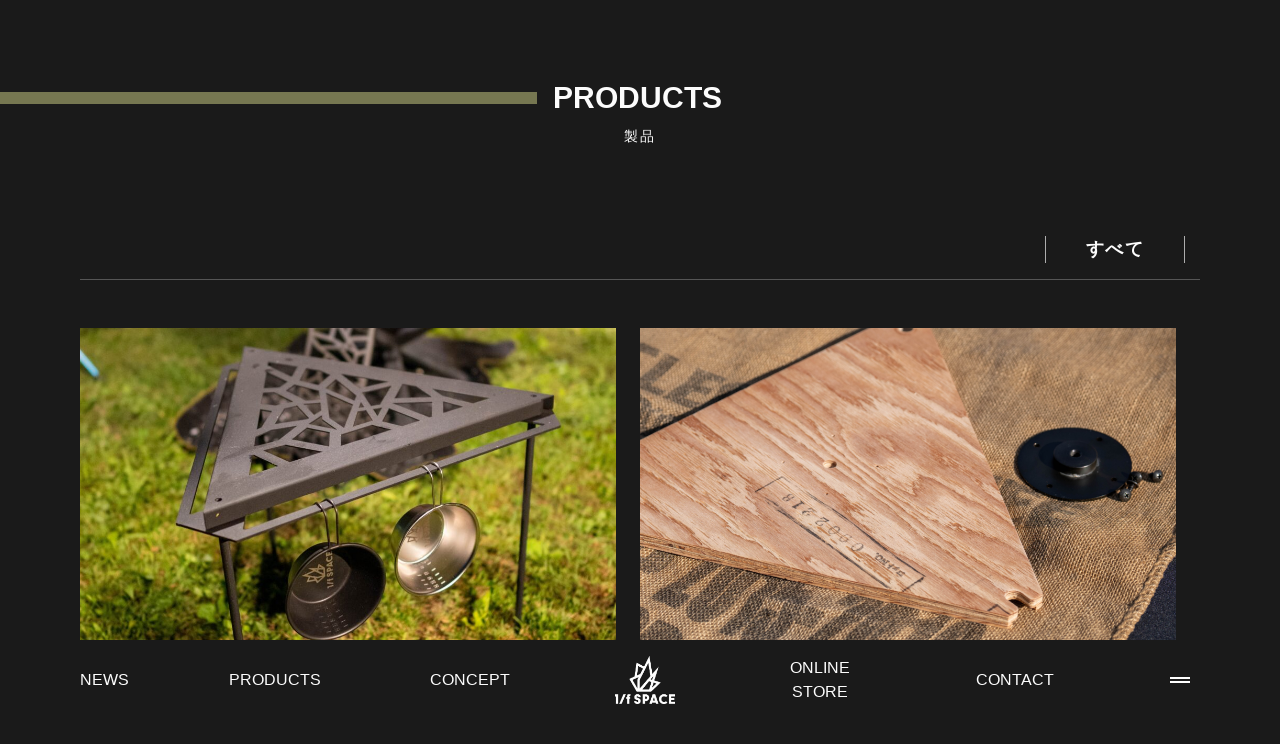

--- FILE ---
content_type: text/html; charset=UTF-8
request_url: https://one-f-space.com/product_list/page/2/
body_size: 4205
content:
<!doctype html>
<html>

<head>
    <meta charset="UTF-8">
    <title>PRODUCTS | 1/fspace - Page 2 ｜ 1/fspace</title>
    <!--スマホでのレスポンシブの設定-->
    <meta name="viewport" content="width=device-width, initial-scale=1, shrink-to-fit=no" />
    <link rel="shortcut icon" href="https://one-f-space.com/wp-content/themes/1%3AfSpace_Template/common/img/favicon.ico">
    <link rel=”icon” href="https://one-f-space.com/wp-content/themes/1%3AfSpace_Template/common/img/favicon.ico">
    <!-- Bootstrap4 -->
    <link rel="stylesheet" href="https://stackpath.bootstrapcdn.com/bootstrap/4.3.0/css/bootstrap.min.css">
    <link href="https://maxcdn.bootstrapcdn.com/font-awesome/4.7.0/css/font-awesome.min.css" rel="stylesheet">
    <!-- Jquery -->
    <script src="https://code.jquery.com/jquery-3.3.1.js" integrity="sha256-2Kok7MbOyxpgUVvAk/HJ2jigOSYS2auK4Pfzbm7uH60=" crossorigin="anonymous"></script>
    <!-- font-awesome6 -->
    <link rel="stylesheet" type="text/css" href="https://one-f-space.com/wp-content/themes/1%3AfSpace_Template/common/assets/css/all.css">
    <!-- css-->
    <link rel="stylesheet" type="text/css" href="https://one-f-space.com/wp-content/themes/1%3AfSpace_Template/common/css/style.css">
    <!-- aos -->
    <link href="https://cdn.rawgit.com/michalsnik/aos/2.1.1/dist/aos.css" rel="stylesheet">

</head>
<body class="Black_BGColor">

        <div class="container-fluid m-0 p-0">
        <div class="row m-0">
            <div class="col-12 px-0">
                <nav id="GnavWrap" class="Black_BGColor White_Color">
                    <a href="https://one-f-space.com/wp-content/themes/1%3AfSpace_Template/news_list" class="GnavMenu"><span>NEWS</span></a>
                    <a href="https://one-f-space.com/wp-content/themes/1%3AfSpace_Template/product_list" class="GnavMenu"><span>PRODUCTS</span></a>
                    <a href="https://one-f-space.com/wp-content/themes/1%3AfSpace_Template/concept" class="GnavMenu"><span>CONCEPT</span></a>
                    <a href="https://one-f-space.com?Visiting=1" class="GnavLogo_Wrap">
                        <h1 class="GnavLogo_Box">
                            <img src="https://one-f-space.com/wp-content/themes/1%3AfSpace_Template\common\img\logo_white.png" class="GnavLogo" alt="PRODUCTS | 1/fspace - Page 2 ｜ 1/fspace">
                        </h1>
                    </a>
                    <a target="_blank" href="https://onefspace.thebase.in" class="GnavMenu"><span>ONLINE STORE</span></a>
                    <a href="https://one-f-space.com/wp-content/themes/1%3AfSpace_Template/faq" class="GnavMenu"><span>CONTACT</span></a>
                    <a href="#" class="GnavMenu HmenuBt_Wrap">
                        <div class="HmenuBt_Line Line_1"></div>
                        <div class="HmenuBt_Line Line_2"></div>
                    </a>
                </nav>
            </div>
        </div>
    </div>

    <main>

        <div class="container-fuluid">

            <!-- section Title -->
            <div class="row m-0">
                <div class="col-12 px-0">
                    <div class="SecTtl_Wrap Page" data-aos="fade-right" data-aos-duration="600">

                        <h2 class="SecTtl White_Color">
                            PRODUCTS
                        </h2>
                        <span class="SecTtl_jp White_Color">
                            製品
                        </span>

                    </div>

                </div>
            </div>

            <div class="ItemList_Wrap">

                <div class="container-fluid">
                    <div class="ItemCateList_Wrap">

                        <!-- 製品カテゴリ -->
                        <div class="row">
                            <div class="col-12 text-right White_Color">
                                <a href="" class="Item_CateBt">すべて</a>

                            </div>
                        </div>
                    </div>
                </div>

                <div class="container-fluid mt-5 px-0">
                    <div class="ItemList_Box">
                        <!-- 製品リスト ここから -->
                        <div class="row">
                                                                <!-- 一つの製品 ここから -->
                                    <div class="col-md-6 mb-5 px-0 pr-md-4">
                                        <div class="ItemCard_Wrap" data-aos="fade-up">
                                            <a href="https://one-f-space.com/2023/04/01/iron-side-table-%e3%82%a2%e3%82%a4%e3%82%a2%e3%83%b3%e3%82%b5%e3%82%a4%e3%83%89%e3%83%86%e3%83%bc%e3%83%96%e3%83%ab%ef%bc%89/">

                                                <div class="Item_Img_Wrap">
                                                    <!-- 製品画像 -->
                                                    <img src="https://one-f-space.com/wp-content/uploads/2023/04/DSC01549W-1024x681.jpg" alt="" class="Item_ItemImg">
                                                </div>
                                                <!-- 製品名 -->
                                                <p class="Item_ItemName White_Color">Iron Side Table (アイアンサイドテーブル）</p>
                                                <!-- カテゴリ -->
                                                <p class="Item_ItemNCate White_Color">テーブル・ラック </p>

                                                <!-- 値段 -->
                                                <p class="Item_ItemPrice White_Color">￥29150</p>

                                            </a>
                                        </div>
                                    </div>
                                    <!-- 一つの製品 ここまで -->
                                                                <!-- 一つの製品 ここから -->
                                    <div class="col-md-6 mb-5 px-0 pr-md-4">
                                        <div class="ItemCard_Wrap" data-aos="fade-up">
                                            <a href="https://one-f-space.com/2022/09/16/wood-board%ef%bc%88iron-side-table%e7%94%a8%ef%bc%89/">

                                                <div class="Item_Img_Wrap">
                                                    <!-- 製品画像 -->
                                                    <img src="https://one-f-space.com/wp-content/uploads/2022/09/蜷咲ｧｰ譛ｪ險ｭ螳壹ヵ繧ｩ繝ｫ繧ｿ繧兔2W-1-1024x688.png" alt="" class="Item_ItemImg">
                                                </div>
                                                <!-- 製品名 -->
                                                <p class="Item_ItemName White_Color">Wood Board（IRON SIDE TABLE用）</p>
                                                <!-- カテゴリ -->
                                                <p class="Item_ItemNCate White_Color">テーブル・ラック </p>

                                                <!-- 値段 -->
                                                <p class="Item_ItemPrice White_Color">￥7920</p>

                                            </a>
                                        </div>
                                    </div>
                                    <!-- 一つの製品 ここまで -->
                                                                <!-- 一つの製品 ここから -->
                                    <div class="col-md-6 mb-5 px-0 pr-md-4">
                                        <div class="ItemCard_Wrap" data-aos="fade-up">
                                            <a href="https://one-f-space.com/2022/09/16/%e4%ba%8c%e6%ae%b5%e5%bb%b6%e9%95%b7%e3%82%ad%e3%83%83%e3%83%88%ef%bc%88iron-side-table/">

                                                <div class="Item_Img_Wrap">
                                                    <!-- 製品画像 -->
                                                    <img src="https://one-f-space.com/wp-content/uploads/2022/09/DSC05725-1024x683.jpg" alt="" class="Item_ItemImg">
                                                </div>
                                                <!-- 製品名 -->
                                                <p class="Item_ItemName White_Color">二段延長キット（IRON SIDE TABLE)</p>
                                                <!-- カテゴリ -->
                                                <p class="Item_ItemNCate White_Color">テーブル・ラック </p>

                                                <!-- 値段 -->
                                                <p class="Item_ItemPrice White_Color">￥7260</p>

                                            </a>
                                        </div>
                                    </div>
                                    <!-- 一つの製品 ここまで -->
                                                                <!-- 一つの製品 ここから -->
                                    <div class="col-md-6 mb-5 px-0 pr-md-4">
                                        <div class="ItemCard_Wrap" data-aos="fade-up">
                                            <a href="https://one-f-space.com/2023/05/13/hanger-rack-table/">

                                                <div class="Item_Img_Wrap">
                                                    <!-- 製品画像 -->
                                                    <img src="https://one-f-space.com/wp-content/uploads/2023/04/R069W-1024x680.jpg" alt="" class="Item_ItemImg">
                                                </div>
                                                <!-- 製品名 -->
                                                <p class="Item_ItemName White_Color">hanger rack table</p>
                                                <!-- カテゴリ -->
                                                <p class="Item_ItemNCate White_Color">テーブル・ラック </p>

                                                <!-- 値段 -->
                                                <p class="Item_ItemPrice White_Color">￥20900</p>

                                            </a>
                                        </div>
                                    </div>
                                    <!-- 一つの製品 ここまで -->
                                                                <!-- 一つの製品 ここから -->
                                    <div class="col-md-6 mb-5 px-0 pr-md-4">
                                        <div class="ItemCard_Wrap" data-aos="fade-up">
                                            <a href="https://one-f-space.com/2023/04/01/1-f-spider/">

                                                <div class="Item_Img_Wrap">
                                                    <!-- 製品画像 -->
                                                    <img src="https://one-f-space.com/wp-content/uploads/2022/08/Image-1024x683.jpg" alt="" class="Item_ItemImg">
                                                </div>
                                                <!-- 製品名 -->
                                                <p class="Item_ItemName White_Color">1/f Spider</p>
                                                <!-- カテゴリ -->
                                                <p class="Item_ItemNCate White_Color">バーナー・ストーブ </p>

                                                <!-- 値段 -->
                                                <p class="Item_ItemPrice White_Color">￥9900</p>

                                            </a>
                                        </div>
                                    </div>
                                    <!-- 一つの製品 ここまで -->
                                                                <!-- 一つの製品 ここから -->
                                    <div class="col-md-6 mb-5 px-0 pr-md-4">
                                        <div class="ItemCard_Wrap" data-aos="fade-up">
                                            <a href="https://one-f-space.com/2023/05/13/wind-shield/">

                                                <div class="Item_Img_Wrap">
                                                    <!-- 製品画像 -->
                                                    <img src="https://one-f-space.com/wp-content/uploads/2023/04/蜷咲ｧｰ譛ｪ險ｭ螳壹ヵ繧ｩ繝ｫ繧ｿ繧兔F266W-1024x682.jpg" alt="" class="Item_ItemImg">
                                                </div>
                                                <!-- 製品名 -->
                                                <p class="Item_ItemName White_Color">Wind shield</p>
                                                <!-- カテゴリ -->
                                                <p class="Item_ItemNCate White_Color">バーナー・ストーブ </p>

                                                <!-- 値段 -->
                                                <p class="Item_ItemPrice White_Color">￥4730</p>

                                            </a>
                                        </div>
                                    </div>
                                    <!-- 一つの製品 ここまで -->
                                                                <!-- 一つの製品 ここから -->
                                    <div class="col-md-6 mb-5 px-0 pr-md-4">
                                        <div class="ItemCard_Wrap" data-aos="fade-up">
                                            <a href="https://one-f-space.com/2023/04/01/igt%e7%94%a8-ironboard%e3%80%80l/">

                                                <div class="Item_Img_Wrap">
                                                    <!-- 製品画像 -->
                                                    <img src="https://one-f-space.com/wp-content/uploads/2023/04/17SQ.jpg" alt="" class="Item_ItemImg">
                                                </div>
                                                <!-- 製品名 -->
                                                <p class="Item_ItemName White_Color">igt用 IRONBOARD　L</p>
                                                <!-- カテゴリ -->
                                                <p class="Item_ItemNCate White_Color">テーブル・ラック </p>

                                                <!-- 値段 -->
                                                <p class="Item_ItemPrice White_Color">￥12430</p>

                                            </a>
                                        </div>
                                    </div>
                                    <!-- 一つの製品 ここまで -->
                                                                <!-- 一つの製品 ここから -->
                                    <div class="col-md-6 mb-5 px-0 pr-md-4">
                                        <div class="ItemCard_Wrap" data-aos="fade-up">
                                            <a href="https://one-f-space.com/2023/04/01/igt%e7%94%a8-ironboard%e3%80%80s/">

                                                <div class="Item_Img_Wrap">
                                                    <!-- 製品画像 -->
                                                    <img src="https://one-f-space.com/wp-content/uploads/2022/09/DSC05759.2-1024x685.jpg" alt="" class="Item_ItemImg">
                                                </div>
                                                <!-- 製品名 -->
                                                <p class="Item_ItemName White_Color">igt用 IRONBOARD　S</p>
                                                <!-- カテゴリ -->
                                                <p class="Item_ItemNCate White_Color">テーブル・ラック </p>

                                                <!-- 値段 -->
                                                <p class="Item_ItemPrice White_Color">￥5720</p>

                                            </a>
                                        </div>
                                    </div>
                                    <!-- 一つの製品 ここまで -->
                                                                <!-- 一つの製品 ここから -->
                                    <div class="col-md-6 mb-5 px-0 pr-md-4">
                                        <div class="ItemCard_Wrap" data-aos="fade-up">
                                            <a href="https://one-f-space.com/2024/07/13/ironboard%ef%bc%88black-coating%ef%bc%89l/">

                                                <div class="Item_Img_Wrap">
                                                    <!-- 製品画像 -->
                                                    <img src="https://one-f-space.com/wp-content/uploads/2024/06/ISIMG-662959-1024x683.jpg" alt="" class="Item_ItemImg">
                                                </div>
                                                <!-- 製品名 -->
                                                <p class="Item_ItemName White_Color">IRONBOARD（black coating）L</p>
                                                <!-- カテゴリ -->
                                                <p class="Item_ItemNCate White_Color">テーブル・ラック </p>

                                                <!-- 値段 -->
                                                <p class="Item_ItemPrice White_Color">￥16500</p>

                                            </a>
                                        </div>
                                    </div>
                                    <!-- 一つの製品 ここまで -->
                                                                <!-- 一つの製品 ここから -->
                                    <div class="col-md-6 mb-5 px-0 pr-md-4">
                                        <div class="ItemCard_Wrap" data-aos="fade-up">
                                            <a href="https://one-f-space.com/2024/07/13/ironboard%ef%bc%88black-coating%ef%bc%89s/">

                                                <div class="Item_Img_Wrap">
                                                    <!-- 製品画像 -->
                                                    <img src="https://one-f-space.com/wp-content/uploads/2024/06/ISIMG-663427-1024x683.jpg" alt="" class="Item_ItemImg">
                                                </div>
                                                <!-- 製品名 -->
                                                <p class="Item_ItemName White_Color">IRONBOARD（black coating）S</p>
                                                <!-- カテゴリ -->
                                                <p class="Item_ItemNCate White_Color">テーブル・ラック </p>

                                                <!-- 値段 -->
                                                <p class="Item_ItemPrice White_Color">￥8910</p>

                                            </a>
                                        </div>
                                    </div>
                                    <!-- 一つの製品 ここまで -->
                            
                            <!-- 過去記事へリンク -->
                            <div class="PostsNavi_Wrap">
                                
	<nav class="navigation posts-navigation" aria-label="Navigation">
		<h2 class="screen-reader-text">Navigation</h2>
		<div class="nav-links"><div class="nav-previous"><a href="https://one-f-space.com/product_list/page/3/" >NEXT ＞</a></div><div class="nav-next"><a href="https://one-f-space.com/product_list/" >＜ PREVIOUS</a></div></div>
	</nav>                            </div>
                        </div>
                        <!-- 製品リスト ここまで -->
                    </div>
                </div>
            </div>
        </div>

    </main>

        <!-- Fotter ↓ -->
    <footer id="Footer_Wrap" class="Black_BGColor White_Color">
        <div class="container-fluid px-0">
            <div class="row">
                <!-- Contact -->
                <div class="col-lg-6  mb-md-3  mb-0 px-0 pr-lg-3">
                    <div class="ContactBt_Wrap">

                        <a href="https://one-f-space.com/wp-content/themes/1%3AfSpace_Template/faq" class="ContactBt">
                            <img src="https://one-f-space.com/wp-content/themes/1%3AfSpace_Template/common/img/mail.png" alt="Mail" class="MailBtIcon">
                            <span>お問合せはこちら</span>
                        </a>
                    </div>
                </div>

                <div class="col-lg-6  mb-md-3  px-0 pl-lg-3">
                    <div class="TellBt_Wrap">
                        <a href="tel:0116611655" class="TellBt_Box">
                            <div class="TellBt_Txt_Case1">
                                <div class="TellBtIcon_Wrap">
                                    <img src="https://one-f-space.com/wp-content/themes/1%3AfSpace_Template/common/img/smartphone.png" alt="Tell" class="TellBtIcon">
                                </div>
                                <span>Tel 011-839-9258</span>
                            </div>

                            <div class="TellBt_Txt_Case2">
                                <p class="TellBt_Txt">営業時間 8:30 ～ 17:30</p>
                                <p class="Hmenu_Txt">定休日：土・日・祝祭日</p>
                            </div>
                        </a>

                    </div>
                </div>
            </div>
            <div class="row">
                <!-- Contact -->
                <div class="col-12 mb-md-3 mb-0 px-0">
                    <div class="TellBt_Wrap">

                        <a href="https://one-f-space.com/recruit/recruit2023/" class="TellBt_Box">
                            <span>採用情報</span>
                        </a>
                    </div>
                </div>
            </div>



            <div class="row">
                <div class="col-12 px-0">
                    <p class="Footer_SnsLinks_Ttl">FOLLOW US!</p>
                    <div class="Footer_SnsLinks_Wrap">
                        <!-- instagram-->
                        <a href="https://www.instagram.com/1_f.space/" class="FooterInsta_Link">
                            <div class="FooterInsta_Wrap">
                                <img src="https://one-f-space.com/wp-content/themes/1%3AfSpace_Template/common/img/instagram_icon.png" alt="Instagram" class="FooterInstaImg">
                            </div>
                        </a>

                        <!-- LINE -->
                        <div class="Line_Wrap">
                            <a href="https://lin.ee/aRRq6u2"><img height="36" border="0" src="https://scdn.line-apps.com/n/line_add_friends/btn/ja.png"></a>
                        </div>
                    </div>

                </div>
            </div>

            <div class="row">
                <div class="col-md-12 px-0">

                    <div class="FotterMenu_Wrap">
                        <!-- menu -->
                        <div class="FotterMenu_Box">

                            <a href="https://one-f-space.com/wp-content/themes/1%3AfSpace_Template/news_list" class="FotterMenu">NEWS</a>
                            <a href="https://one-f-space.com/wp-content/themes/1%3AfSpace_Template/product_list" class="FotterMenu">PRODUCTS</a>
                            <a href="https://one-f-space.com/wp-content/themes/1%3AfSpace_Template/concept" class="FotterMenu">CONCEPT</a>
                            <a target="_blank" href="https://onefspace.thebase.in" class="FotterMenu">ONLINE STORE</a>
                            <a href="https://one-f-space.com/wp-content/themes/1%3AfSpace_Template/faq" class="FotterMenu">CONTACT</a>
                        </div>
                        <div class="d-md-flex justify-content-between">
                            <div>
                                <a href="https://one-f-space.com/wp-content/themes/1%3AfSpace_Template/privacypolicy" class="Privacy_Link">PRIVACY POLICY</a>
                            </div>
                            <div class="Footer_Row_Wrap">
                                <p class="Footer_Row">
                                    powerd by Kayano Ironworks, inc.
                                </p>
                            </div>
                        </div>
                    </div>
                </div>
            </div>


        </div>
    </footer>
    <!-- Fotter ↑ -->


    <!-- ドロワーメニュー ↓ -->
    <div class="Hmenu_Content_Wrap">
        <div class="Hmenu_Content_Inner">
            <!-- ドロワーメニューコンテンツ ↓ -->
            <div class="HmenuSns_Wrap">
                <p class="White_Color HmenuSns_Ttl">Follow us</p>
                <!-- Instagram -->
                <a href="https://www.instagram.com/1_f.space/" class="HmenuInsta_Link">
                    <img src="https://one-f-space.com/wp-content/themes/1%3AfSpace_Template/common/img/instagram_icon.png" alt="Instagram" class="HmenuInstaImg">
                </a>

                <!-- LINE-->
                <div class="Hmenu_Line_Wrap">
                    <a href="https://lin.ee/aRRq6u2">
                        <img height="26" border="0" src="https://scdn.line-apps.com/n/line_add_friends/btn/ja.png" alt="">
                    </a>
                </div>
            </div>


            <div style="height: 100%;width: 100%; display: flex;">
                <ul class="Black_BGColor White_Color Hmenu_Link_Wrap">
                    <li>
                        <a href="https://one-f-space.com/wp-content/themes/1%3AfSpace_Template/news_list" class="Hmenu_Link">
                            <span>NEWS</span>
                            <img src="https://one-f-space.com/wp-content/themes/1%3AfSpace_Template/common/img/icon/Arrow_right.png" alt="">
                        </a>
                    </li>
                    <li>
                        <a href="https://one-f-space.com/wp-content/themes/1%3AfSpace_Template/product_list" class="Hmenu_Link">
                            <span>PRODUCTS</span>
                            <img src="https://one-f-space.com/wp-content/themes/1%3AfSpace_Template/common/img/icon/Arrow_right.png" alt="">
                        </a>
                    </li>
                    <li>
                        <a href="https://one-f-space.com/wp-content/themes/1%3AfSpace_Template/concept" class="Hmenu_Link">
                            <span>CONCEPT</span>
                            <img src="https://one-f-space.com/wp-content/themes/1%3AfSpace_Template/common/img/icon/Arrow_right.png" alt="">
                        </a>
                    </li>
                    <li>
                        <a target="_blank" href="https://onefspace.thebase.in" class="Hmenu_Link">
                            <span>ONLIN STORE</span>
                            <img src="https://one-f-space.com/wp-content/themes/1%3AfSpace_Template/common/img/icon/Arrow_right.png" alt="">
                        </a>
                    </li>
                    <li>
                        <a href="https://one-f-space.com/wp-content/themes/1%3AfSpace_Template/faq" class="Hmenu_Link">
                            <span>CONTACT</span>
                            <img src="https://one-f-space.com/wp-content/themes/1%3AfSpace_Template/common/img/icon/Arrow_right.png" alt="">
                        </a>
                    </li>
                    <li>
                        <a href="https://one-f-space.com/wp-content/themes/1%3AfSpace_Template/privacypolicy" class="Hmenu_Link">
                            <span>プライバシーポリシー</span>
                            <img src="https://one-f-space.com/wp-content/themes/1%3AfSpace_Template/common/img/icon/Arrow_right.png" alt="">
                        </a>
                    </li>

                </ul>

            </div>

        </div>

        <div class="HmenuBtm_Wrap">
            <div class="HmenuBtm_Inner">
                <div class="" style="width: 33.333%; height: 100%"></div>
                <div class="d-flex justify-content-center" style="width: 33.333%; height: 100%">
                    <a href="https://one-f-space.com?Visiting=1" class="GnavLogo_Wrap Hmenu_Logo">
                        <h1 class="GnavLogo_Box">
                            <img src="https://one-f-space.com/wp-content/themes/1%3AfSpace_Template/common/img/logo_white.png" alt="SiteLogo" class="GnavLogo">
                        </h1>
                    </a>
                </div>
                <div class="d-flex justify-content-end" style="width: 33.333%; height: 100%">
                    <a href="#" class="HmenuBt_Cls">
                        <div class="HmenuBt_Cls_Inner">
                            <div class="HmenuBt_Line Line_1"></div>
                            <div class="HmenuBt_Line Line_2"></div>
                        </div>
                    </a>
                </div>
            </div>
        </div>

    </div>
    <!-- ドロワーメニュー ↑ -->


    <!-- bootstrap -->
    <script src="https://stackpath.bootstrapcdn.com/bootstrap/4.3.0/js/bootstrap.min.js"></script>
    <script src="https://stackpath.bootstrapcdn.com/bootstrap/4.3.0/js/bootstrap.bundle.min.js"></script>
    <script src="https://cdn.jsdelivr.net/gh/dixonandmoe/rellax@master/rellax.min.js"></script>
    <script src="https://cdn.rawgit.com/michalsnik/aos/2.1.1/dist/aos.js"></script>
    <script type="text/javascript" src="https://one-f-space.com/wp-content/themes/1%3AfSpace_Template/common/js/javascript.js"></script>    <!-- aos -->
    <script src="https://cdn.rawgit.com/michalsnik/aos/2.1.1/dist/aos.js"></script>
    <script>
        // 要素フェードイン
        AOS.init({
            offset: 100,
            /* ビューポートの発火位置px指定 */
            duration: 600,
            /* 登場スピード */
            easing: 'ease-in-sine',
            delay: 80,
        });
    </script>
    <!-- Buyee Connect -->
    <script id="bc-script" type="text/javascript" charset="utf-8" src="https://connect.buyee.jp/4d71d9da8a4dc60b7bb688371845c5e92ec5d37d96aa3eb1b601a1785ca70466/main.js" defer></script>
</body>

</html>

--- FILE ---
content_type: text/css
request_url: https://one-f-space.com/wp-content/themes/1%3AfSpace_Template/common/css/style.css
body_size: 10420
content:
body {
    background-color: #fcfcfc;
    color: #1a1a1a;
    font-family: "游ゴシック", "YuGothic", " Yu Gothic", "ヒラギノ角ゴ Pro W3", " Hiragino Kaku Gothic Pro", " メイリオ", " Meiryo", sans-serif;

}







/* --------------------------
index.php 
-----------------------------*/

/* 
スプラッシュ
*/
#SplashWrap {
    width: 100vw;
    height: 100vh;
    background-color: brown;
    position: absolute;
    background-color: #fff;
    z-index: 10000000000;
    display: flex;
    justify-content: center;
    align-items: center;


}

#SplashWrap_ImgBox {
    width: 200px;
    height: 200px;
}


/***************************************************
  * Generated by SVG Artista on 2/18/2021, 10:18:16 PM
  * MIT license (https://opensource.org/licenses/MIT)
  * W. https://svgartista.net
  **************************************************/

@-webkit-keyframes animate-svg-fill-1 {
    0% {
        fill: transparent;
    }

    100% {
        fill: rgb(0, 0, 0);
    }
}

@keyframes animate-svg-fill-1 {
    0% {
        fill: transparent;
    }

    100% {
        fill: rgb(0, 0, 0);
    }
}

.svg-elem-1 {
    -webkit-animation: animate-svg-fill-1 0.7s linear 0.8s both;
    animation: animate-svg-fill-1 0.7s linear 0.8s both;
}

@-webkit-keyframes animate-svg-fill-2 {
    0% {
        fill: transparent;
    }

    100% {
        fill: rgb(0, 0, 0);
    }
}

@keyframes animate-svg-fill-2 {
    0% {
        fill: transparent;
    }

    100% {
        fill: rgb(0, 0, 0);
    }
}

.svg-elem-2 {
    -webkit-animation: animate-svg-fill-2 0.7s linear 0.9s both;
    animation: animate-svg-fill-2 0.7s linear 0.9s both;
}

@-webkit-keyframes animate-svg-fill-3 {
    0% {
        fill: transparent;
    }

    100% {
        fill: rgb(0, 0, 0);
    }
}

@keyframes animate-svg-fill-3 {
    0% {
        fill: transparent;
    }

    100% {
        fill: rgb(0, 0, 0);
    }
}

.svg-elem-3 {
    -webkit-animation: animate-svg-fill-3 0.7s linear 1s both;
    animation: animate-svg-fill-3 0.7s linear 1s both;
}

@-webkit-keyframes animate-svg-fill-4 {
    0% {
        fill: transparent;
    }

    100% {
        fill: rgb(0, 0, 0);
    }
}

@keyframes animate-svg-fill-4 {
    0% {
        fill: transparent;
    }

    100% {
        fill: rgb(0, 0, 0);
    }
}

.svg-elem-4 {
    -webkit-animation: animate-svg-fill-4 0.7s linear 1.1s both;
    animation: animate-svg-fill-4 0.7s linear 1.1s both;
}

@-webkit-keyframes animate-svg-fill-5 {
    0% {
        fill: transparent;
    }

    100% {
        fill: rgb(0, 0, 0);
    }
}

@keyframes animate-svg-fill-5 {
    0% {
        fill: transparent;
    }

    100% {
        fill: rgb(0, 0, 0);
    }
}

.svg-elem-5 {
    -webkit-animation: animate-svg-fill-5 0.7s linear 1.2000000000000002s both;
    animation: animate-svg-fill-5 0.7s linear 1.2000000000000002s both;
}

@-webkit-keyframes animate-svg-fill-6 {
    0% {
        fill: transparent;
    }

    100% {
        fill: rgb(0, 0, 0);
    }
}

@keyframes animate-svg-fill-6 {
    0% {
        fill: transparent;
    }

    100% {
        fill: rgb(0, 0, 0);
    }
}

.svg-elem-6 {
    -webkit-animation: animate-svg-fill-6 0.7s linear 1.3s both;
    animation: animate-svg-fill-6 0.7s linear 1.3s both;
}

@-webkit-keyframes animate-svg-fill-7 {
    0% {
        fill: transparent;
    }

    100% {
        fill: rgb(0, 0, 0);
    }
}

@keyframes animate-svg-fill-7 {
    0% {
        fill: transparent;
    }

    100% {
        fill: rgb(0, 0, 0);
    }
}

.svg-elem-7 {
    -webkit-animation: animate-svg-fill-7 0.7s linear 1.4000000000000001s both;
    animation: animate-svg-fill-7 0.7s linear 1.4000000000000001s both;
}

@-webkit-keyframes animate-svg-fill-8 {
    0% {
        fill: transparent;
    }

    100% {
        fill: rgb(0, 0, 0);
    }
}

@keyframes animate-svg-fill-8 {
    0% {
        fill: transparent;
    }

    100% {
        fill: rgb(0, 0, 0);
    }
}

.svg-elem-8 {
    -webkit-animation: animate-svg-fill-8 0.7s linear 1.5s both;
    animation: animate-svg-fill-8 0.7s linear 1.5s both;
}

@-webkit-keyframes animate-svg-fill-9 {
    0% {
        fill: transparent;
    }

    100% {
        fill: rgb(0, 0, 0);
    }
}

@keyframes animate-svg-fill-9 {
    0% {
        fill: transparent;
    }

    100% {
        fill: rgb(0, 0, 0);
    }
}

.svg-elem-9 {
    -webkit-animation: animate-svg-fill-9 0.7s linear 1.6s both;
    animation: animate-svg-fill-9 0.7s linear 1.6s both;
}











/* 記事一覧下部リンクデフォルトテキスト不可視化 */
.screen-reader-text {
    clip: rect(1px, 1px, 1px, 1px);
    height: 1px;
    overflow: hidden;
    position: absolute !important;
    width: 1px;
    word-wrap: normal !important;
}

/* 記事一覧下部リンクデフォルト編集 */
.PostsNavi_Wrap {
    width: 100%;
}

.nav-links {
    width: 100%;
    font-weight: 600;
}

.nav-next {
    width: 100%;
}

.nav-next>a {
    margin-right: auto;
    color: #fcfcfc;
    border: 2px solid #fcfcfc;
    display: block;
    width: 120px;
    font-size: .8rem;
    text-align: center;
}

.nav-next>a:hover {
    color: #fcfcfc;
}

.nav-previous {
    width: 100%;
}

.nav-previous>a {
    margin-left: auto;
    color: #fcfcfc;
    display: block;
    text-align: center;
    width: 120px;
    font-size: .8rem;
    border: 2px solid #fcfcfc;
}

.nav-previous>a:hover {
    color: #fcfcfc;
}



.test.fadeout::after {
    content: '';
    position: fixed;
    top: 0;
    left: 0;
    width: 100%;
    height: 100%;
    z-index: 9999;
    background-color: #fff;
    pointer-events: none;
    /* 他の要素にアクセス可能にするためにポインターイベントは無効に
    opacity1でもこれしないとこの要素が邪魔をして他の要素をクリックできない */
    opacity: 0;
    /* 初期値透明 */
    transition: opacity .8s ease;
    -webkit-transition: opacity .8s ease;
    /* アニメーション時間は 0.8秒 */
}

body.fadeout::after {
    opacity: 1;
}

p::selection {
    background: #a8a8a8;
}

h1::selection,
h2::selection,
h3::selection,
h4::selection,
h5::selection,
h6::selection {
    background: #a8a8a8;
}

p::-moz-selection {
    background: #a8a8a8;
}

span::selection {
    background: #a8a8a8;
}

a::selection {
    background: #a8a8a8;
}

img::selection {
    background: #a8a8a8;
}

p {
    margin: 0;
}

a {
    color: #1a1a1a;
}

a:hover {
    text-decoration: none;
    color: #1a1a1a;
}

.container-fluid {
    padding-left: 0 !important;
    padding-right: 0 !important;
    margin: 0 !important;
}

.row {
    margin-left: 0 !important;
    margin-right: 0 !important;
}

/* スライ�E�?ーにul使用 */
ul {
    padding-left: 0;
    margin: 0;
}

li {
    list-style: none;
}


/* form */
input,
textarea,
select,
option {
    background: none;
    border-top: #bebebe 1px solid;
    border-left: #bebebe 1px solid;
    border-bottom: #bebebe 3px solid;
    border-right: #bebebe 3px solid;
    border-radius: 0px;
    color: #fcfcfc;
    /* background: none !important;
    border-top: #bebebe 1px solid !important;
    border-left: #bebebe 1px solid !important;
    border-bottom: #bebebe 3px solid !important;
    border-right: #bebebe 3px solid !important;
    border-radius: 0px !important;
    color: #fcfcfc !important; */
}

option {
    /* color: #1a1a1a !important; */
}

textarea {
    height: 200px !important;
    padding: 5px !important;
}





#AllWrap {
    height: 100%;
    padding-bottom: 100px;
    /* position: relative; */
}

.Khaki_Color {
    color: #767751;
}

.Khaki_BGColor {
    background-color: #767751;
}

.Black_Color {
    color: #1a1a1a;
}

.Black_Color a {
    color: #1a1a1a;
}

.Black_Color a {
    color: #1a1a1a;
}

.Black_Color a:hover {
    color: #1a1a1a;
}

.Black_BGColor {
    background-color: #1a1a1a;
}

.White_Color {
    color: #fcfcfc;
}

.White_Color a {
    color: #fcfcfc;
}

.White_Color a:hover {
    color: #fcfcfc;
}

.White_BGColor {
    background-color: #fcfcfc;
}

.P1 {
    margin-bottom: 1rem;
}

/* CSSアニメーションの�E�?�E�? ↓�??//////////////////////////////////////*/

/* 左からフェードイン */
.Fade-Left {
    animation: SlideIn 1.6s;
}

/* CSSアニメーションの設�E�? */
@keyframes SlideIn {
    0% {
        opacity: 0;
        transform: translateX(-64px);
    }

    100% {
        opacity: 1;
        transform: translateX(0);

    }
}

/* ゆっくり不透明度0% → 100%へ */
.FadeIn {
    animation: Fade 1.6s;
}

/* CSSアニメーションの設定 */
@keyframes Fade {
    0% {
        opacity: 0;
        /* transform: translateX(-64px); */
    }

    100% {
        opacity: 1;
        /* transform: translateX(0); */
    }
}


.HmenuSns_Ttl {
    position: relative;
    height: 1rem;
    font-size: .8rem;
    margin-right: 40px;
    margin-top: 6px;
    color: #a1a1a1;
}

.HmenuSns_Ttl::after {
    background-color: #a1a1a1;
    content: '';
    display: block;
    position: absolute;
    z-index: 114;
    margin-right: 100px;
    top: 50%;
    left: 70px;
    width: 30px;
    height: 1px;
}





/* CSSアニメーションの�E�?�E��E��E�??�E�? //////////////////////////////////////*/

/* �E�?�E��E�クションタイトル SecTtl �E�? /////////////////////*/

/* トップ�?ージのセクションタイトル */
.SecTtl_Wrap {
    margin-bottom: 100px;
    text-align: center;
}

@media screen and (max-width: 768px) {
    .SecTtl_Wrap {
        margin-bottom: 40px;
    }
}

/* 個別ペ�?ジのタイトル */
.SecTtl_Wrap.Page {
    margin-top: 80px;
    margin-bottom: 0px;
}

/* productsのタイトル */
.SecTtl {
    display: flex;
    align-items: center;
    justify-content: flex-start;
    font-size: 30px;
    width: 100%;
    font-weight: 700;
}

/* News以外�?�E�? */
.SecTtl::before {
    border-top: 12px solid #767751;
    content: "";
    width: calc(50% - 103px);
    /* 線�?長�E�? */
    margin-right: 1rem;
}


/* Newsの�E�? */
.SecTtl.News::before {
    border-top: 12px solid #767751;
    content: "";
    width: calc(50% - 59px);
    /* 線�?長�E�? */
    margin-right: 1rem;
}

.SecTtl_jp {
    margin-top: 1rem;
    font-size: 14px;
    text-align: center;
    letter-spacing: .1rem;
}

.SecTtl.Insta {
    color: #727272;

}


/* �E�?�E��E�クションタイトル �E�? //////////////////////*/


/* Moreボタン �E�? ////////////////////////////////*/


.MoreBt_Wrap {
    margin-top: 50px;
    width: 100%;
    text-align: right;
    white-space: nowrap;
}

@media screen and (max-width: 768px) {

    /* 768px以下に適用されるCSS?�E�タブレ�E�?�E��E�用?? */
    .MoreBt_Wrap {
        padding: 0 1rem;
    }
}

.More_Bt_Case {
    font-size: 16px;
    font-weight: 700;
    letter-spacing: 1rem;
}

.More_Bt_Txt {}

/* 矢印 */
.Allow {
    display: inline-block;
    margin-bottom: 0px;
    width: 20%;
    border-bottom: 2px solid #1a1a1a;
    position: relative;
    margin-left: 1rem;
}

@media screen and (max-width: 768px) {

    /* 矢印 */
    .Allow {
        width: 30%;
    }
}

.Allow::after {
    content: "";
    position: absolute;
    display: block;
    right: 0px;
    transform: matrix(1, 1, 2, 0, 1, -15);
    width: 30px;
    border-bottom: 4px solid #1a1a1a;
}

/* すべての�E�?�E��E�を見るボタンの矢印部�E�? */
.Allow.AllProducts {
    display: inline-block;
    margin-bottom: 0px;
    width: 20%;
    border-bottom: 2px solid #fcfcfc;
    position: relative;
    margin-left: 1rem;
}

@media screen and (max-width: 768px) {

    /* すべての�E�?�E��E�を見るボタンの矢印部�E�? */
    .Allow.AllProducts {
        display: none;
    }
}

.Allow.AllProducts::after {
    content: "";
    position: absolute;
    display: block;
    right: 0px;
    transform: matrix(1, 1, 2, 0, 1, 13);
    width: 30px;
    border-bottom: 4px solid #fcfcfc;
}

@media screen and (max-width: 768px) {

    /* 企業ペ�?ジへボタンの矢印部�E�? */
    .Allow.MoreCompany {
        display: none;
    }
}

.MoreBt_Wrap.MoreCompany {
    white-space: normal;
    padding: 0;
}

/* 企業ペ�?ジへボタンの矢印部�E�? */
.Allow.MoreCompany {
    border-bottom: 2px solid #fcfcfc;
}

/* 企業ペ�?ジへボタンの矢印部�E�? */
.Allow.MoreCompany::after {
    border-bottom: 4px solid #fcfcfc;
    transform: matrix(1, 1, 2, 0, 1, -15);
}


/* 商品詳細ページのボタン */
.Allow.Go_Store {
    display: inline-block;
    margin-bottom: 0px;
    width: 30%;
    border-bottom: 2px solid #1a1a1a;
    position: relative;
    margin-left: auto;
}

.Allow.Go_Store::after {
    content: "";
    position: absolute;
    display: block;
    right: 0px;
    transform: matrix(1, 1, 2, 0, 1, 7);
    width: 30px;
    border-bottom: 4px solid #1a1a1a;
}

@media screen and (max-width: 768px) {
    .Allow.Go_Store {
        display: none;
    }
}

/* Moreボタン �E�? ////////////////////////////////////////*/

/* navi �E�? //////////////////////////////////////////////*/

/* ナビゲーション */
#GnavWrap {
    width: 100%;
    height: 80px;
    position: fixed;
    bottom: 0;
    left: 0;
    right: 0;
    padding: 1rem 80px 1rem 80px;
    display: flex;
    z-index: 97;
}

@media screen and (max-width: 768px) {
    #GnavWrap {
        height: 66px;
        padding: 7px 16px;
    }
}

.GnavMenu {
    width: 100px;
    margin: auto;
    text-align: center;
    position: relative;
}

/* フッターメニューバ�?hover時�?リンクに下線�??*/

.GnavMenu span {
    width: auto;
    position: relative;
}

.GnavMenu span::before {
    content: "";
    position: absolute;
    left: 0;
    bottom: -4px;
    width: 100%;
    height: 1px;
    background: #fff;
    transform: scale(0, 1);
    transform-origin: left;
    transition: 0.4s;
}

.GnavMenu span:hover::before {
    transform: scale(1);
}



@media screen and (max-width: 768px) {

    /* 🍔以外消す */
    .GnavMenu:not(:last-child) {
        display: none;
    }
}

/* �E�?番左の要素は左にくっつける */
.GnavMenu:first-child {
    width: 50px;
    margin: auto;
    margin-left: 0;
    text-align: left;
}

/* �E�?番右の要素は右にくっつける */
.GnavMenu:last-child {
    width: 50px;
    margin: auto;
    margin-right: 0;
    text-align: right;
}

@media screen and (max-width: 768px) {
    .GnavMenu:last-child {
        margin: auto 0 auto auto;
        text-align: right;
    }
}

/* ロゴ囲み */
.GnavLogo_Wrap {
    margin: auto;
}

@media screen and (max-width: 768px) {

    /* ロゴ囲み */
    .GnavLogo_Wrap {
        width: 100%;
        margin-left: 40px;
    }
}

.GnavLogo_Box {
    width: 60px;

}

@media screen and (max-width: 768px) {
    .GnavLogo_Box {
        display: block;
        margin: auto;
        width: 53px;
        margin-bottom: 5px;
    }
}

.GnavLogo {
    display: flex;
    justify-content: center;
    object-fit: cover;
    width: 100%;
    height: 100%;
}



/*�E�?↓�?�E�?ハンバ�?ガーメニュー�E�?↓�?*/
/*ボタン*/
.GnavMenu.HmenuBt_Wrap {
    height: 38px;
    width: 40px;
    z-index: 10000000;
}

.HmenuBt_Line.Line_1 {
    position: absolute;
    top: 16px;
    /* right: -12px; */
    left: 50%;
    width: 20px;
    height: 2px;
    background-color: #ffffff;
    transform: translateX(-50%);
    z-index: 100;
    transition: 0.7s;
}

.HmenuBt_Line.Line_2 {
    width: 20px;
    height: 2px;
    position: absolute;
    bottom: 16px;
    left: 50%;
    background-color: #ffffff;
    transform: translateX(-50%);
    z-index: 100;
    transition: 0.7s;
}






/*ハンバ�?ガーメニューの中身*/
.Hmenu_Content_Wrap {
    width: 100%;
    height: 100%;
    background-color: #1a1a1a;
    z-index: 97;
    position: fixed;
    bottom: -120%;
    left: 0;
    transition: 0.7s;

}

.Hmenu_Content_Wrap.NavOpen {
    bottom: 0;
    left: 0;
}

.Hmenu_Content_Inner {
    position: relative;
    width: 100%;
    /*height: calc(100% - 160px);*/
    height: 100%;
    /*display: flex;*/
    justify-content: center;
    /*margin-top: 80px;*/
}

.Hmenu_Link_Wrap {
    width: 100%;
    margin: auto 0;
    position: absolute;
    top: 50%;
    transform: translateY(-50%);
}

.Hmenu_Link_Wrap li {
    height: 40px;
    width: 100%;
}

.Hmenu_Link {
    height: 100%;
    line-height: 40px;
    display: flex;
    justify-content: space-between;
    padding: 0 80px;
}

@media screen and (max-width: 768px) {
    .Hmenu_Link {
        padding: 0 1rem;
    }

}

.Hmenu_Link:hover {
    background-color: rgba(255, 255, 255, 0.3);
}



.Hmenu_Link_Wrap img {
    width: 10px;
    height: 10px;
    margin: 15px 0;
}



/* ハンバ�Eガーメニュー冁ENS囲み */
.HmenuSns_Wrap {
    position: absolute;
    width: 100%;
    height: 80px;
    top: 80px;
    right: 80px;
    display: flex;
    justify-content: flex-end;
}

@media screen and (max-width: 768px) {

    /* ハンバ�Eガーメニュー冁ENS囲み */
    .HmenuSns_Wrap {
        top: 1rem;
        right: 1rem;
    }
}

/* インスタアイコンリンク囲み */
.HmenuInsta_Link {
    margin-right: 1rem;
    width: 100px;
    height: 28px;
}

/* インスタアイコン画僁E*/
.HmenuInstaImg {
    object-fit: contain;
    width: 100%;
    height: 100%;
}

/* line */
.Hmenu_Line_Wrap {}

@media screen and (max-width: 768px) {

    /* line */
    .Hmenu_Line_Wrap {
        /* margin-top: 2rem; */
    }
}


.Hmenu_Info_Wrap {
    padding: 0 80px 0 80px;
    position: absolute;
    top: 80px;
    color: #a1a1a1;
}

@media screen and (max-width: 768px) {
    .Hmenu_Info_Wrap {
        padding: 0 1rem 0 1rem;
        color: #a1a1a1;
        font-size: 14px;
    }
}

.Hmenu_Info_Txt {}








/*ロゴと閉じる�?タン*/
.HmenuBtm_Wrap {
    position: absolute;
    bottom: 0;
    right: 0;
    width: 100%;
}

.HmenuBtm_Inner {
    display: flex;
    position: relative;
    width: 100%;
    height: 80px;
}

@media screen and (max-width: 768px) {

    /* 768px以下に適用されるCSS�E�タブレチE��用�E�E*/
    .GnavLogo_Wrap.Hmenu_Logo {
        margin-left: 0;
    }
}

.HmenuBt_Cls {
    margin: auto 80px 16px 0;
    height: 38px;
    width: 40px;
}

.HmenuBt_Cls_Inner {
    position: relative;
    width: 40px;
    height: 38px;
}

/*閉じる�?タン開閉*/
.HmenuBt_Cls_Inner>.Line_1 {
    top: 16px;
    transform: rotate(0deg) translate(-45%, 4px);
}

.HmenuBt_Cls_Inner>.Line_2 {
    transform: rotate(0deg) translate(-45%, -6px);
    top: 20px;
}

.HmenuBt_Cls_Inner>.Line_1.NavOpen {
    top: 16px;
    transform: rotate(20deg) translate(-45%, 4px);
    transform-origin: right bottom;
}

.HmenuBt_Cls_Inner>.Line_2.NavOpen {
    transform: rotate(-20deg) translate(-35%, -6px);
    top: 20px;
    transform-origin: left bottom;
}

@media screen and (max-width: 768px) {
    .HmenuBt_Cls {
        margin: auto 15px 16px auto;
        /* padding: 1.4rem 0px 1rem 0; */
    }

    .Hmenu_Link_Wrap {
        margin: auto 0;
        width: 100%;
    }
}

/*ハンバ�Eガーメニュー ↁE/

/* navi �E�? ///////////////////////////////////////////////*/


/* index Hero Area �E�? /////////////////////////////////////*/




/* index Hero ////////////*/

.HeroGround {
    width: 100%;
    height: 100vh;
    position: relative;
    overflow: hidden;
}

/* フィルター */
.HeroGround::after {
    content: '';
    position: absolute;
    display: block;
    height: 100vh;
    top: 0;
    right: 0;
    bottom: 0;
    left: 0;
    background: rgba(19, 19, 19, 0.153)
}

@media screen and (max-width: 768px) {

    /* 768px以下に適用されるCSS（タブレット用） */
    .HeroGround::after {
        content: '';
        display: none;
    }
}

.Hero_Video {
    position: absolute;
    top: 0;
    left: 0;
    width: auto;
    height: auto;
    min-width: 100%;
    min-height: 100%;
    z-index: -1;
}

@media screen and (max-width: 768px) {
    .Hero_Video {
        top: auto;
        bottom: 31%;
        width: auto;
        height: 40%;
        min-width: 100%;
        min-height: 40%;
    }
}

/* hero左上ロゴ */
#HeroLogo_X_Wrap {
    position: absolute;
    top: 10px;
    left: 40px;
    z-index: 80;
}

@media screen and (max-width: 768px) {
    #HeroLogo_X_Wrap {
        top: 3px;
        left: 10px;

    }
}

/* hero左上ロゴ */
#HeroLogo_X_Img_Box {
    width: 300px;
}

@media screen and (max-width: 768px) {
    #HeroLogo_X_Img_Box {
        width: 160px;
    }
}


/* youtube動画再生囲み*/
.Play_Movie_Wrap {
    width: 100%;
    height: 100%;
    position: relative;
    display: flex;
    justify-content: center;
    align-items: center;
    z-index: 82;
}

/* youtube動画再生囲み モーダル表示中*/
.Play_Movie_Wrap.ModalOpen {
    width: 100%;
    height: 100%;
    position: fixed;
    top: 0;
    left: 0;
    display: flex;
    justify-content: center;
    align-items: center;
    z-index: 100;
    transform: translate3d(0px, 0px, 0px) !important;
}

/* youtube動画再生ボタン*/
.PlayBt {
    cursor: pointer;
    width: 100px;
    height: 100px;
    margin: 0 8px;
    border: 6px solid #fefefeb3;
    border-radius: 50%;
    position: relative;
    z-index: 3;
    background-color: #fefefe00;
    transition: background-color .3s, width .3s, height .3s;
}

/* youtube動画再生ボタン hover*/
.PlayBt:hover {
    border-color: #ffffff;
    width: 120px;
    height: 120px;
}

.PlayBt:focus {
    outline: 0;
}

/* 三角 */
.PlayBt::after {
    content: "";
    position: absolute;
    top: 40%;
    left: 40%;
    width: 0;
    height: 0;
    border-style: solid;
    border-width: 10px 0 10px 20px;
    border-color: transparent transparent transparent #fefefeb3;
    transition: border-width .3s, border-color .3s;
}

/* 三角 hover */
.PlayBt:hover::after {
    border-width: 14px 0 14px 28px;
    border-color: transparent transparent transparent #ffffff;
}

/* youtube動画再生ボタン モーダル表示中 */
.Play_Movie_Wrap.ModalOpen .PlayBt {
    display: none;
}

/* 再生ボタンテキスト */
.PlayBt_Txt {
    display: block;
    white-space: nowrap;
    text-align: center;
    margin: 0 auto;
    color: #fefefeb3;
    position: absolute;
    transition: color .3s;
    width: 130px;
    top: 110%;
    left: -23%;
    right: -23%;
}

.PlayBt:hover .PlayBt_Txt {
    color: #ffffff;
}




/* youtube モーダル */
.Play_Movie_Wrap #modal-video {
    cursor: pointer;
    display: flex;
    justify-content: center;
    align-items: center;
    position: fixed;
    z-index: 100;
    top: 0;
    left: 0;
    bottom: 0;
    width: 100vw;
    height: 100vh;
    background-color: rgba(0, 0, 0, 0.75);
    transition: 0.5s;
}

/* 動画不可視状態 */
.Play_Movie_Wrap #modal-video.close {
    filter: opacity(0);
    visibility: hidden;
}

/* 動画可視化状態 */
.Play_Movie_Wrap #modal-video.open {
    filter: opacity(1);
    visibility: visible;
}

.Play_Movie_Wrap #modal-video iframe {
    width: 64vw;
    height: 36vw;
}

@media screen and (max-width: 768px) {
    .Play_Movie_Wrap #modal-video iframe {
        width: 92vw;
        height: 54vw;
    }
}


/* index Hero ↑ ///////////////////*/

/* index Products ↓ //////////////////*/
.ProductsArea_Wrap {
    overflow: hidden;
    /* margin: 100px 0 100px 0; */
    padding: 100px 0 180px 0;
    height: 100%;
    z-index: 2;
}

@media screen and (max-width: 768px) {
    .ProductsArea_Wrap {
        padding: 100px 0 100px 0;
    }
}

.TopProducts_Wrap {
    padding: 0 80px;
}

@media screen and (max-width: 768px) {
    .TopProducts_Wrap {
        padding: 16px;
    }
}

.TopItem_Wrap {
    margin-bottom: 100px;
}

/* �E�?�E��E�画像囲み */
.TopItemImg_Wrap {
    width: 100%;
    height: 400px;
}

@media screen and (max-width: 768px) {

    /* 768px以下に適用されるCSS（タブレット用） */
    /* �E�?�E��E�画像囲み */
    .TopItemImg_Wrap {
        height: 250px;
    }
}

/* �E�?�E��E�画�E�? */
.ItemImg {
    object-fit: cover;
    object-position: 50% 50%;
    width: calc(100% - 14px);
    height: 100%;
    box-shadow: 14px 14px #767751;
}

/* 製品名 */
.TopItemName {
    font-size: 16px;
    font-weight: 600;
    letter-spacing: .1rem;
    margin-bottom: 8px;
}

/* 製品カ�E�?�E��E�リ */
.TopItemCate {
    /* margin-top: 6px; */
    margin-bottom: 6px;
    font-weight: 600;
    color: #a5a5a5;
    font-size: 14px
}

/* 値段 */
.TopItemPrice {
    font-size: 14px;
    margin-bottom: 11px;
    letter-spacing: .1rem;
}

.TopItemTxt {
    font-size: 16px;
    letter-spacing: .1rem;
    line-height: 30px;
    display: -webkit-box;
    -webkit-box-orient: vertical;
    -webkit-line-clamp: 10;
    /* 10行以上表示しな�E�? */
    overflow: hidden;
    text-overflow: ellipsis;
}

.TopItemDetBt_Wrap {
    margin-top: 50px;
    width: 100%;
    text-align: right;
}

.TopItemDet_Bt {
    font-size: 16px;
    font-weight: 700;
    letter-spacing: 1rem;
}


/* カテゴリ別アイテムショップページリンク */
.ItemCategory_Link {
    width: 100%;
    display: flex;
    align-items: center;
    justify-content: flex-end;
    border: #fcfcfc 4px solid;
    padding: 1rem 1rem 1rem 1rem;
    background-color: #fcfcfc;
    margin-bottom: 1rem;
}

.ItemCategory_Link br {
    display: none;
}

.ItemCategory_Text {
    color: #767751;
    font-weight: bold;
    margin-bottom: 10px;
}





/* 「商品E��?覧」�?タン */
.AllItem_Bt {
    width: 100%;
    display: block;
    border: #1a1a1a 4px solid;
    padding: 2rem 1rem 2rem 1rem;
    justify-content: end;
}

.AllItem_BtTxt {
    display: flex;
    font-size: 20px;
    font-weight: 600;
    justify-content: space-between;
    width: calc(50% + 80px);
    white-space: nowrap;
    margin: auto 0 auto auto;
}


/* index Products ↑ /////////////////////*/




/* index Company Area �E�? ///////////////////////////////////////////*/

.CompanyArea_Wrap {
    height: 100vh;
    width: 100%;
    /*display: block;*/
    background-image: url(../img/Top_background.jpg);
    background-size: cover;
    background-repeat: no-repeat;
    background-position: 50% 50%;
    z-index: 1;
    background-attachment: fixed;
    display: flex;
    justify-content: center;
    align-items: center;
    /* color: #fcfcfc; */
    padding: 0 80px;
    position: relative;
}

.CompanyArea_Wrap::before {
    position: absolute;
    display: block;
    height: 100vh;
    width: 100%;
    content: '';
    /*    display: block;
    position: absolute;*/
    top: 0;
    right: 0;
    bottom: 0;
    left: 0;
    background-image: linear-gradient(45deg, #000000, #ffffff36);
    background-attachment: fixed;
    background: -moz-linear-gradient(left, rgba(0, 0, 0, 1) 0%, rgba(0, 0, 0, 1) 27%, rgba(0, 0, 0, 0.7) 47%, rgba(0, 0, 0, 0) 100%);
    background: -webkit-linear-gradient(left, rgba(0, 0, 0, 1) 0%, rgba(0, 0, 0, 1) 27%, rgba(0, 0, 0, 0.7) 47%, rgba(0, 0, 0, 0) 100%);
    background: linear-gradient(to right, rgba(0, 0, 0, 1) 0%, rgba(0, 0, 0, 1) 27%, rgba(0, 0, 0, 0.7) 47%, rgba(0, 0, 0, 0) 100%);
    filter: progid:DXImageTransform.Microsoft.gradient(startColorstr='#000000', endColorstr='#00000000', GradientType=1);
}

@media screen and (max-width: 768px) {
    .CompanyArea_Wrap {
        padding: 16px;
    }
}


.TopCompanyTxt_Wrap {
    margin-bottom: 100px;
}

.TopCompanyTxt_Wrap p {
    margin-bottom: 0;
    line-height: 30px;
    letter-spacing: .1rem;
    font-size: 1rem;
}

@media screen and (max-width: 768px) {
    .TopCompanyTxt_Wrap p {
        line-height: 18px;
        font-size: 14px;
    }
}

.TopCompanyTtl {
    font-size: 24px;
    margin-bottom: 40px;
}

.TopCompanyTxt {
    line-height: 30px;
    letter-spacing: .1rem;
    font-size: 1rem;
}

@media screen and (max-width: 768px) {
    .TopCompanyTxt {
        line-height: 20px;
        font-size: 14px;
    }
}

/* index Company Area �E�? ////////////////////////////////////////*/


/* index NewsArea �E�? ///////////////////////////////// */

.NewsArea_Wrap {
    margin: 180px 0;
}

@media screen and (max-width: 768px) {
    .NewsArea_Wrap {
        margin: 100px 0;
    }
}

.TopNews_Txt_Wrap {
    width: 100%;
}

.TopNews_Txt_Wrap a {
    display: block;
    width: 100%;
    font-weight: 500;
    line-height: 2rem;
    overflow: hidden;
    white-space: nowrap;
    text-overflow: ellipsis;
}

.TopNews_Txt {
    font-weight: 500;
    line-height: 2rem;
    overflow: hidden;
    white-space: nowrap;
    text-overflow: ellipsis;
}

.TopNews_Date {
    font-weight: 600;
    margin-right: 1rem;
}



/* index NewsArea �E�? ///////////////////////////////// */




/* ------------------
index
Handling stores area
--------------------*/
.HandlingStore_Wrap {
    padding: 100px 1rem;
}

@media screen and (min-width: 768px) {
    .HandlingStore_Wrap {
        padding: 100px 80px;
    }
}

@media screen and (min-width: 768px) {
    .HandlingStore_Box {
        padding: 73px 0 0 0;
        display: flex;
        flex-wrap: wrap;
    }
}

.HandlingStore_Box {
    border-top: 1px solid #808080;
    border-bottom: 1px solid #808080;
    padding-top: 53px;
}

.HandlingStore_Ttl {
    font-size: 1.5rem;
    margin-right: 100px;
}

@media screen and (max-width: 768px) {
    .HandlingStore_Ttl {
        margin: 0 0 5rem 0;
        text-align: center;
    }
}

.HandlingStore_List {
    display: flex;
    flex: 1;
    justify-content: space-between;
    flex-wrap: wrap;
}

/* 取り扱い店舗名 */
.HandlingStore_Name {
    font-size: 1rem;
    font-weight: 800;
    margin-bottom: 1em;
    letter-spacing: 1;
}

/* 取り扱い店舗一覧 li */
.HandlingStore_List>li {
    width: 100%;
    text-align: center;
    font-size: .9rem;
    padding: 0 15px;
    letter-spacing: .1em;
    margin-bottom: 73px;
}

@media screen and (min-width: 992px) {
    .HandlingStore_List>li {
        width: 50%;
        text-align: left;
    }
}


/* 取り扱い店舗詳細情報 */
.HandlingStore_Info>li {
    margin-bottom: .5em;
}




/* ------------------
 

index
 SNS 

------------------*/

.Insta_Wrap {
    width: 100%;
    padding: 100px 0 0 0;
}

.InstaImg_Wrap {
    padding-left: 80px;
}

@media screen and (max-width: 768px) {
    .InstaImg_Wrap {
        width: 100%;
        padding-left: 1rem;

    }
}



/*--------------


footer 


----------------*/

#Footer_Wrap {
    width: 100%;
    padding: 160px 80px 100px 80px;
}

@media screen and (max-width: 768px) {
    #Footer_Wrap {
        width: 100%;
        padding: 40px 1rem 80px 1rem;
    }
}




/* 
コンタクトボタン囲み 
*/
@media screen and (max-width: 768px) {
    .ContactBt_Wrap {
        text-align: center;
    }
}

/* コンタクトフォームリンクボタン */
.ContactBt {
    height: 230px;
    width: 100%;
    border-top: 3px solid #fcfcfc;
    border-right: 10px solid #fcfcfc;
    border-bottom: 10px solid #fcfcfc;
    border-left: 3px solid #fcfcfc;
    display: flex;
    justify-content: center;
    align-items: center;
    padding: 1rem;
    letter-spacing: .3rem;
    font-size: 24px;
    font-weight: 500;
    transition: background-color 0.7s;
}

@media screen and (max-width: 768px) {

    /* 768px以下に適用されるCSS?�E�タブレ�E�?�E��E�用?? */
    /* コンタクトフォームリンクボタン */
    .ContactBt {
        height: 160px;
        border-top: 1px solid #555555;
        border-bottom: 1px solid #555555;
        border-left: none;
        border-right: none;
        font-size: 1rem;
        margin: 0 auto;
        display: flex;
        flex-direction: column;
    }
}

.MailBtIcon {
    margin-right: 2rem;
    height: 30px;
}

@media screen and (max-width: 768px) {
    .MailBtIcon {
        margin-right: 0;
        margin-bottom: 1rem;
    }
}



/* 
電話ボタン囲み
 */
@media screen and (max-width: 768px) {
    .TellBt_Wrap {
        text-align: center;
    }
}

/* 電話ボタン */
.TellBt_Box {
    width: 100%;
    height: 230px;
    border-top: 3px solid #fcfcfc;
    border-right: 10px solid #fcfcfc;
    border-bottom: 10px solid #fcfcfc;
    border-left: 3px solid #fcfcfc;
    display: flex;
    justify-content: center;
    align-items: center;
    flex-direction: column;
    padding: 1rem;
    letter-spacing: .3rem;
    font-size: 24px;
    font-weight: 600;
    transition: background-color 0.7s;
}


@media screen and (max-width: 768px) {

    .TellBt_Box {
        height: 160px;
        width: auto;
        border: 0;
        border-bottom: 1px solid #555555;
        /* display: inline;*/
        padding: 0;
        font-size: 1rem;
        font-weight: 500;
        display: flex;
        flex-direction: column;
    }
}


@media screen and (max-width: 768px) {

    /* アイコンと電話番号囲み */
    .TellBt_Txt_Case1 {
        display: flex;
        flex-direction: column;
        justify-content: center;
        align-items: center;
    }
}

/* アイコン囲み*/
.TellBtIcon_Wrap {
    /* PCで番号と横並び */
    display: inline-block;
    margin-right: 2rem;
    width: 30px;
}

@media screen and (max-width: 768px) {

    /* アイコン */
    .TellBtIcon_Wrap {
        /* スマホで縦並び */
        display: block;
        margin-right: 0;
        margin-bottom: 1rem;
    }
}

/* アイコン */
.TellBtIcon {
    object-fit: cover;
    height: 100%;
    width: 100%;
}

.TellBt_Txt_Case2 {
    margin-left: 1rem;
    font-size: 14px;
    font-weight: 300;
}

@media screen and (max-width: 768px) {
    .TellBt_Txt_Case2 {
        margin-left: 0;
    }
}


/* hover */
.ContactBt:hover,
.TellBt_Box:hover {
    background-color: #ffffff2d;
}









/*
SNS
*/
.Footer_SnsLinks_Ttl {
    margin-top: 80px;
    text-align: left;
    font-size: 1.2rem;
    font-weight: 400;
    letter-spacing: .1rem;
    color: #808080;
}


/* SNSリンク囲み */
.Footer_SnsLinks_Wrap {
    width: 100%;
    display: flex;
    justify-content: left;
    margin: 2rem 0 80px 0;
}

@media screen and (max-width: 768px) {

    /* SNSリンク囲み */
    .Footer_SnsLinks_Wrap {
        display: flex;
    }
}

/* インスタアイコンリンク囲み */
.FooterInsta_Link {
    margin-right: 2rem;
    width: 40px;
    /* padding: 5px 1rem; */
}

/* インスタアイコン画僁E*/
.FooterInstaImg {
    object-fit: contain;
    width: 100%;
    height: 100%;
}

/* line */
.Line_Wrap {
    margin-left: 2rem;
    display: block;
    /* height: 50px; */
}

@media screen and (max-width: 768px) {

    /* line */
    .Line_Wrap {
        /* margin-top: 2rem; */
    }
}


/* リンク全部囲み */
.FotterMenu_Wrap {
    width: 100%;
    /* display: flex; */
    /* margin-bottom: 80px; */
}

/* リンク囲み */
.FotterMenu_Box {
    margin-top: 35px;
    display: flex;
    width: 100%;
}

/* リンク囲み */
.FotterMenu_Box:first-child {
    display: none;
}

@media screen and (max-width: 768px) {
    .FotterMenu_Box:first-child {
        display: flex;
    }
}

@media screen and (max-width: 768px) {

    /* 768px以下に適用されるCSS?�E�タブレ�E�?�E��E�用?? */
    /* リンク囲み */
    .FotterMenu_Box {
        display: flex;
        flex-direction: column;
        /* width: 100%; */

    }
}

/* リンク */
.FotterMenu {
    margin: 0 1rem;
    letter-spacing: .3rem;
    line-height: 2rem;
    position: relative;
    font-weight: 600;
    color: #555555;
    font-size: .8rem;
}

@media screen and (max-width: 768px) {
    .FotterMenu {
        margin: 0rem;
        margin-right: auto;
    }
}

/* リンク */
.FotterMenu_Box a {
    /* margin: 0 1rem; */
    letter-spacing: .3rem;
    line-height: 2rem;
    position: relative;
    font-weight: 600;
    color: #8f8f8f;
    font-size: .8rem;
}


/* hover時�?リンクに下線�??*/
.FotterMenu::before {
    content: "";
    position: absolute;
    left: 0;
    bottom: -4px;
    width: 100%;
    height: 1px;
    background: #fff;
    transform: scale(0, 1);
    transform-origin: left;
    transition: 0.4s;
}

.FotterMenu:hover::before {
    transform: scale(1);
}

@media screen and (max-width: 768px) {

    /* hover時�?リンクに下線�??*/
    .FotterMenu::before {
        bottom: 0px;
    }
}

a.Privacy_Link {
    font-size: .8rem;
    display: inline-block;
    /* margin: 5rem 0; */
    font-weight: 600;
    color: #8f8f8f;
    font-size: .8rem;
    position: relative;
    letter-spacing: .3rem;
}

a.Privacy_Link::before {
    content: "";
    position: absolute;
    left: 0;
    bottom: -4px;
    width: 100%;
    height: 1px;
    background: #fff;
    transform: scale(0, 1);
    transform-origin: left;
    transition: 0.4s;
}

.Privacy_Link:hover::before {
    transform: scale(1);
}

@media screen and (max-width: 768px) {

    /* hover時�?リンクに下線�??*/
    .Privacy_Link::before {
        bottom: 0px;
    }
}


@media screen and (max-width: 768px) {

    .Footer_Row_Wrap {
        margin-top: 5rem;
    }
}

/* 会社名 */
.Footer_Row {
    color: #8f8f8f;
    font-size: .7rem;
    text-align: end;
}

/* Fotter �E�? //////////////////////////////////////*/




/*  Item page �E�? ////////////////////////////////////////*/


.ItemList_Wrap {
    padding-top: 80px;
}

@media screen and (max-width: 768px) {
    .ItemList_Wrap {
        padding-top: 40px;
    }
}

.Item_CateBt {
    display: inline-block;
    font-size: 18px;
    font-weight: 600;
    width: 140px;
    letter-spacing: .1rem;
    border-left: solid 1px #adadad;
    text-align: center;
    margin-top: .5rem;
}

@media screen and (max-width: 768px) {

    /* 768px以下に適用されるCSS?�E�タブレ�E�?�E��E�用?? */
    .Item_CateBt {
        font-size: 16px;
    }
}

.Item_CateBt:last-child {
    border-right: solid 1px #adadad;
}

/* 製品カ�E�?�E��E�リリス�E�? */
.ItemCateList_Wrap {
    padding-bottom: 1rem;
    border-bottom: 1px solid #555555;
    margin: 0 80px 3rem 80px;
}

@media screen and (max-width: 768px) {

    /* 製品カ�E�?�E��E�リリス�E�? */
    .ItemCateList_Wrap {
        margin: 0 1rem 3rem 1rem;
    }
}


.ItemList_Box {
    padding: 0 80px 0 80px;
}

@media screen and (max-width: 768px) {
    .ItemList_Box {
        padding: 0 1rem 0 1rem;
    }
}

/* 製品カード囲み */
.ItemCard_Wrap {
    margin-bottom: 2rem;
}

/* 製品画像囲み */
.Item_Img_Wrap {
    width: 100%;
}

/* 製品画�E�? */
.Item_ItemImg {
    object-fit: cover;
    width: 100%;
    height: 100%;
    margin-bottom: 1.5rem;
}

/* 製品名 */
.Item_ItemName {
    font-size: 1.1rem;
    font-weight: 600;
    letter-spacing: .2rem;
}

/* 製品カ�E�?�E��E�リ */
.Item_ItemNCate {
    margin-top: 6px;
    font-weight: 600;
    color: #a5a5a5;
    font-size: 14px
}

/* 値段 */
.Item_ItemPrice {
    margin-top: 6px;
    font-size: 14px;
    letter-spacing: .1rem;
}

/* Item page �E�? ////////////////////////////////////////*/

/* Itemdetail page �E�? ////////////////////////////////////////*/

.ItemDet_Wrap {
    margin-top: 80px;
    margin-bottom: 100px;
    padding: 0 80px 80px 80px;
}

@media screen and (max-width: 768px) {

    /* 768px以下に適用されるCSS?�E�タブレ�E�?�E��E�用?? */
    .ItemDet_Wrap {
        margin-top: 40px;
        padding: 0 1rem 40px 1rem;
    }
}

/* 製品画像囲み */
.ItemDetImg_Wrap {
    width: 100%;
    height: 100%;
    max-height: 600px;
}

/* 製品画�E�? */
.ItemDetImg {
    object-fit: cover;
    width: 100%;
    height: 100%;
}

/* 製品名 */
.ItemDetName {
    font-size: 2.2rem;
    font-weight: 600;
    letter-spacing: .2rem;
}

/* カ�E�?�E��E�リ */
.ItemDetCate {
    line-height: 2rem;
    font-weight: 600;
    color: #a5a5a5;
    font-size: 14px;
    letter-spacing: .1rem;
}

/* 値段 */
.ItemDetPrice {
    line-height: 2rem;
    font-size: 14px;
    letter-spacing: .1rem;
}

/* 製品説明文 */
.ItemDetTxt {
    margin: 1rem 0 2rem 0;
    font-size: 16px;
    letter-spacing: .1rem;
    line-height: 30px;
}

/* 購入ボタン囲み */
.ItemDetBt_Wrap {
    width: 100%;
    display: flex;
    align-items: center;
    justify-content: flex-end;
    border: #fcfcfc 4px solid;
    padding: 1rem 1rem 1rem 1rem;
}

/* 購入ボタン */
.ItemDet_BtTxt_Wrap {
    font-weight: 600;
    width: calc(50% + 64px);
    display: flex;
    line-height: 1.5;
}


/* Itemdetail page �E�? ////////////////////////////////////////*/



/* Company page �E�? /////////////////////////////////////////////*/




.CompanySummary_Wrap {
    position: relative;
    height: 100%;
    width: 100%;
    display: block;
    background-image: url(../img/Top_background.jpg);
    background-size: cover;
    background-repeat: no-repeat;
}

@media screen and (max-width: 768px) {

    /* 768px以下に適用されるCSS?�E�タブレ�E�?�E��E�用?? */
    .CompanySummary_Wrap {
        background-size: contain;
    }
}

.CompanySummary_Wrap::before {
    position: absolute;
    display: block;
    height: 100%;
    width: 100%;
    content: '';
    top: 0;
    right: 0;
    bottom: 0;
    left: 0;
    background-image: linear-gradient(45deg, #000000, #ffffff36);
    background-attachment: fixed;
    background: -moz-linear-gradient(top, rgba(26, 26, 26, 0.34) 0%, rgba(26, 26, 26, 0.34) 1%, rgba(26, 26, 26, 0.75) 43%, rgba(26, 26, 26, 1) 100%);
    background: -webkit-linear-gradient(top, rgba(26, 26, 26, 0.34) 0%, rgba(26, 26, 26, 0.34) 1%, rgba(26, 26, 26, 0.75) 43%, rgba(26, 26, 26, 1) 100%);
    background: linear-gradient(to bottom, rgba(26, 26, 26, 0.34) 0%, rgba(26, 26, 26, 0.34) 1%, rgba(26, 26, 26, 0.75) 43%, rgba(26, 26, 26, 1) 100%);
    filter: progid:DXImageTransform.Microsoft.gradient(startColorstr='#571a1a1a', endColorstr='#1a1a1a', GradientType=0);


}

/* ブランド概�? */
.CompanySummary_Box {
    padding-top: 20%;
    margin-bottom: 100px;
    height: 100%;
    width: 100%;
    display: flex;
    justify-content: center;
}

.CompanySummaryTxt_Wrap {
    width: 100%;
    height: 100%;
}

.CompanyTtlLogo_Wrap {
    text-align: center;
    font-size: 3rem;
    font-weight: 700;
    letter-spacing: 1rem;
    color: #fcfcfcb9;
    margin: 0 auto 80px auto;
}

@media screen and (max-width: 768px) {

    /* 768px以下に適用されるCSS?�E�タブレ�E�?�E��E�用?? */
    .CompanyTtlLogo_Wrap {
        font-size: 2rem;
    }
}

.CompanyTxt {
    color: #fcfcfcb9;
    font-size: 1rem;
    letter-spacing: .2rem;
    line-height: 2rem;
    text-align: center;
}


/* 企業�E�?�E��E�囲み */
.CompanyInfo_Wrap {
    padding-top: 200px;
    margin-bottom: 80px;
}

@media screen and (max-width: 768px) {

    /* 768px以下に適用されるCSS?�E�タブレ�E�?�E��E�用?? */
    /* 企業�E�?�E��E�囲み */
    .CompanyInfo_Wrap {
        padding-top: 100px;
        margin-bottom: 80px;
    }
}

.CompanyInfo_Box {
    width: 100%;
    height: 100%;
    padding: 40px 1rem 80px 1rem;
}

/* 会社�E�?�E��E�タイトル */
.CompanyInfo_Ttl {

    font-size: 2.4rem;
    font-weight: 600;
    text-align: left;
    letter-spacing: .1rem;
}

@media screen and (max-width: 768px) {

    /* 768px以下に適用されるCSS?�E�タブレ�E�?�E��E�用?? */
    /* 会社�E�?�E��E�タイトル */
    .CompanyInfo_Ttl {
        /* text-align: center; */
        font-size: 1.8rem;
    }
}

/* 会社�E�?�E��E�リスト�? dl */
.CompanyInfoList {}

.CompanyInfoList dt {
    font-size: 14px;
    font-weight: 400;
    line-height: 2rem;
    margin-top: 2rem;
}

.CompanyInfoList dd {
    font-size: 16px;
    font-weight: 600;
}

.Product_Wrap {
    height: 100vh;
    width: 100%;
    display: block;
    background-image: url(../img/Top_background.jpg);
    background-size: cover;
    background-repeat: no-repeat;
    background-position: 50% 50%;
    z-index: 1;
    background-attachment: fixed;
    display: flex;
    justify-content: center;
    align-items: center;
    /* color: #fcfcfc; */
    padding: 0 80px;
    position: relative;
}



@media screen and (max-width: 768px) {
    .Product_Wrap {
        padding: 16px;
    }
}


.ProductTxt_Wrap {
    margin-bottom: 100px;
}

.ProductTtl {
    font-size: 24px;
    margin-bottom: 40px;
}

.ProductTxt {
    line-height: 30px;
    letter-spacing: .1rem;
}

.Product_Bt {
    font-size: 16px;
    font-weight: 700;
    letter-spacing: 1rem;
    /* color: #fcfcfc; */
}

.Product_Bt:hover {
    /* color: #fcfcfc; */

}


/* PDF閲覧ボタン */
.Pdf_Link {
    background-color: #727272;
    display: block;
    padding: 20px;
    color: #fff;
    text-align: center;
    width: 268px;
    max-width: 100%;
    transition: .4s;
}

a.Pdf_Link:hover {
    background-color: #aaaaaa;
}











/* Company page �E�?////////////////////////////////////////*/


/* Privacy CancelPolicy Legal  page 共�E�? �E�? //////////////////////////// */
.LegalWrap {
    padding: 100px 80px 1rem 80px;
}

@media screen and (max-width: 768px) {

    /* 768px以下に適用されるCSS?�E�タブレ�E�?�E��E�用?? */
    .LegalWrap {
        padding: 16px 16px;
    }
}

.LegalTtl {
    font-weight: 800;
    font-size: 2rem;
    margin-bottom: 1.2rem;
}

.LegalSubTtl {
    font-weight: 800;
    font-size: 1.4rem;
    margin-bottom: 1.2rem;
    ;
}

.Legal_ul {
    margin-bottom: 1rem;
}


.LegalListTtl {
    font-weight: 600;
    font-size: 1rem;
    margin-bottom: 1rem;
}

/* 策定日/改定日 */
.Legal_Update {
    margin-top: 2rem;
    text-align: right;
}

/* Privacy CancelPolicy Legal  page 共�E�? �E�? //////////////////////////// */

/* News page �E�?//////////////////////////////////////////////*/


.NewsWrap {
    padding: 100px 0 100px 0;
}

@media screen and (max-width: 768px) {

    /* 768px以下に適用されるCSS?�E�タブレ�E�?�E��E�用?? */
    .NewsWrap {
        padding: 40px 1rem 40px 1rem;
    }

}

/* ニュースカード囲み */
.NewsCard_Wrap {
    width: 100%;
    display: flex;
    border: #1a1a1a 1px solid;
    padding: 1rem;
    margin-bottom: 3rem;
}

/* ニュースカード囲み */
.NewsCard_Wrap:hover {
    text-decoration: none;
}

/* 画像囲み */
.NewsCardImg_Wrap {
    width: 100%;
    height: auto;
    background-color: #1a1a1a;
}

/* 画�E�? */
.NewsCardImg {
    object-fit: contain;
    width: 100%;
    height: 100%;
}

/* �E�?�E��E�スト部�E�?�E��E�み */
.NewsCardTxt_Wtap {
    margin-top: 1rem;
    width: 100%;
    color: #1a1a1a;
}

/* 更新日 */
.NewsCard_Date {
    font-size: 14px;
    font-weight: 400;
    margin-bottom: .5rem;
    letter-spacing: .1rem;

}

/* タイトル */
.NewsCard_Ttl {
    width: 100%;
    font-size: 1.4rem;
    font-weight: 600;
    margin-bottom: .5rem;
    display: -webkit-box;
    -webkit-box-orient: vertical;
    -webkit-line-clamp: 4;
    /* 4行以上表示しな�E�? */
    overflow: hidden;
    text-overflow: ellipsis;
}

/* 更新�E�?�E��E��E�?�E��E� */
.NewsCard_Txt {
    margin-bottom: .5rem;
    display: -webkit-box;
    -webkit-box-orient: vertical;
    -webkit-line-clamp: 4;
    /* 4行以上表示しな�E�? */
    overflow: hidden;
    text-overflow: ellipsis;
}

/* News page �E�? /////////////////////////////////////////////*/


/* News_Det page �E�? ////////////////////////////////////////*/

/* ニュース囲み */
.News_DetWrap {
    width: 100%;
    padding: 100px 0 100px 0;
}

@media screen and (max-width: 768px) {

    /* ニュース囲み */
    .News_DetWrap {
        padding: 40px 1rem 40px 1rem;
    }
}

.NewsImg_Wrap {
    width: 100%;
    height: 500px;
    background-color: #1a1a1a;
}

@media screen and (max-width: 768px) {
    .NewsImg_Wrap {
        height: 300px;
    }
}

.NewsImg {
    object-fit: cover;
    width: 100%;
    height: 100%;
}

/* �E�?�E��E�スト部�E�?�E��E�み */
.NewsTxt_Wtap {
    margin-top: 1rem;
    width: 100%;
    color: #1a1a1a;
}

/* 更新日 */
.News_Date {
    font-size: 14px;
    font-weight: 400;
    margin-bottom: .5rem;
    letter-spacing: .1rem;

}

/* タイトル */
.News_Ttl {
    width: 100%;
    font-size: 1.4rem;
    font-weight: 600;
    margin-bottom: 1rem;
    letter-spacing: .1rem;
}

/* 更新�E�?�E��E��E�?�E��E� */
.News_Txt {
    margin-bottom: .5rem;
    letter-spacing: .1rem;
}

/* News_Det page  ////////////////////////////////////////*/


/* =============== 
qanda.php
よくあるご質問

contact.php 
お問い合わせ
===================*/
.QandA_Wrap {
    width: 768px;
    max-width: 100%;
    margin: 100px auto;
}

.Answer_Wrap {
    margin-top: 50px;
}

.js_Answer_List {
    position: relative;
}

.js_Answer_List_Item {
    position: absolute;
    left: 0;
    top: 0;
    transition: .2s;
    opacity: 0;
    visibility: hidden;
    height: 0;
}

.js_Answer_List_Item.View {
    opacity: 1;
    visibility: visible;
    height: auto;
    margin-bottom: 50px;
}

.Que_Txt,
.Answer_Txt {
    letter-spacing: .05em;
    line-height: 2;
    font-size: 1rem;
}

.Que_Txt {
    font-weight: bold;
}


.Answer_Txt {
    margin-top: 20px;
}

.Icon_Q {
    width: 1.5em;
    height: 1.5em;
    max-width: 1.5em;
    max-height: 1.5em;
    min-width: 1.5em;
    min-height: 1.5em;
    display: inline-block;
    margin-right: .5rem;
}

.Icon_A {
    width: 1.2em;
    height: 1.2em;
    max-width: 1.2em;
    max-height: 1.2em;
    min-width: 1.2em;
    min-height: 1.2em;
    display: inline-block;
    margin-right: .5rem;
}

.Form_Select_Group>label {
    font-weight: bold;
    font-size: .9rem;
}

.Form_Select_Group>select {
    padding: .5em 3em .5em .5em;
    width: 100%;
    -webkit-appearance: none;
    /* ベンダープレフィックス(Google Chrome、Safari用) */
    -moz-appearance: none;
    /* ベンダープレフィックス(Firefox用) */
    appearance: none;
    /* 標準のスタイルを無効にする */
}

::-ms-expand {
    /* select要素のデザインを無効にする（IE用） */
    display: none;
}

.Form_Select_Group {
    position: relative;
    z-index: 1;
}

.Form_Select_Group::after {
    content: "";
    background: url(../img/icon/triangle.svg);
    background-repeat: no-repeat;
    background-size: contain;
    display: block;
    width: .8em;
    height: .8em;
    max-width: .8em;
    max-height: .8em;
    min-width: .8em;
    min-height: .8em;
    position: absolute;
    right: .8em;
    top: calc(50% + 1em);
    transform: translateY(-50%);
    z-index: 2;
}

.Form_Select_Group>select>option {
    background-color: #1a1a1a;
    color: #fcfcfc;
}

option:hover {
    box-shadow: 0 0 10px 100px #1882A8 inset;
}

.ToContactForm {
    margin-top: 50px;
    display: inline-block;
    position: relative;
    font-weight: bold;
}

.ToContactForm::after {
    content: "";
    position: absolute;
    bottom: 0;
    left: 0;
    width: 0;
    height: 2px;
    background-color: #767751;
    transition: .4s;
}

.ToContactForm:hover::after {
    width: 100%;

}







.ContactWrap {
    margin-top: 100px;
}

@media screen and (max-width: 768px) {
    .ContactWrap {
        margin-top: 40px;
    }
}

.ContactForm {
    width: 100%;
    height: 60px;
    margin-bottom: 1rem;
    padding-left: 1rem;
}

.ContactSendBt {
    display: flex;
    height: 60px;
    width: 100%;
    background-color: #767751;
    text-align: center;
    align-items: center;
    justify-content: center;
    font-weight: 600;
    border: none;
}

.SendBt span {
    display: block;
    margin: auto;
}

/* Contact page �E�?////////////////////////////////////////*/

--- FILE ---
content_type: application/javascript
request_url: https://one-f-space.com/wp-content/themes/1%3AfSpace_Template/common/js/javascript.js
body_size: 1950
content:
//アイフォン 下対策
$(function () {
    $(window).scroll(function () {
        var scroll = $(window).scrollTop();
        // console.log(scroll);
        if (scroll > 1) {
            // console.log('hey');
        }
    });
});


//モーダルを開いた時のスクロール位置を保持
var scrollPosition;
//iOS（iPadOSを含む）かどうかのUA判定
var ua = window.navigator.userAgent.toLowerCase();
var isiOS = ua.indexOf('iphone') > -1 || ua.indexOf('ipad') > -1 || ua.indexOf('macintosh') > -1 && 'ontouchend' in document;

//bodyのスクロール固定
function bodyFixedOn() {

    if (isiOS) {
        // iOSの場合
        scrollPosition = $(window).scrollTop();
        $('body').css('position', 'fixed');
        $('body').css('top', '-' + scrollPosition + 'px');
    } else {
        // それ以外
        $('body').css('overflow', 'hidden');
    }
}

//bodyのスクロール固定を解除
function bodyFixedOff() {
    if (isiOS) {
        // iOSの場合
        $('body').css('position', '');
        $('body').css('top', '');
        $(window).scrollTop(scrollPosition);
    } else {
        // それ以外
        $('body').css('overflow', '');
    }
}



/**
 * @class ToggleModal
 * @description モーダルウィンドウの表示切替を行い、YouTube動画を動的に埋め込む
 * @argument target 対象のYouTube動画を含む要素
 */
class ToggleModal {
    constructor(target) {
        this.target = target;
        this.videoId = target.dataset.url.slice(-11);
        this.loadIframePlayerAPI();
        this.open();
        this.close();
    }

    /**
     * @method loadIframePlayerAPI
     * @description IFrame Player APIを読み込む
     */
    loadIframePlayerAPI() {
        const tag = document.createElement('script');
        tag.src = 'https://www.youtube.com/iframe_api';
        const firstScriptTag = document.getElementsByTagName('script')[0];
        firstScriptTag.parentNode.insertBefore(tag, firstScriptTag);
    }

    /**
     * @method onYouTubeIframeAPIReady
     * @description YouTube動画を動的に埋め込む
     */
    onYouTubeIframeAPIReady() {
        let ytPlayer = new YT.Player('player', {
            videoId: this.videoId,
            playerVars: {
                autoplay: 0,
                controls: 1,
                loop: 1, // ループ
                playlist: '4zeaJ5Byg6Q' // 再生する動画のリスト
            }
        });
    }

    /**
     * @method remakePlayerElement
     * @description YouTube動画を埋め込む要素を再作成
     */
    remakePlayerElement() {
        const modal = document.querySelector('#modal-video');
        modal.removeChild(modal.firstElementChild);
        let tag = document.createElement('div');
        tag.id = 'player';
        modal.appendChild(tag);
    }

    /**
     * @method open
     * @description モーダルウィンドウを開く
     */
    open() {
        this.target.addEventListener('click', event => {
            this.onYouTubeIframeAPIReady();
            document.querySelector('.Play_Movie_Wrap').classList.add('ModalOpen');
            document.querySelector('#modal-video').classList.add('open');
            document.querySelector('#modal-video').classList.remove('close');
            bodyFixedOn();
        });
    }

    /**
     * @method close
     * @description モーダルウィンドウを閉じる
     */
    close() {
        document.querySelector('.js-modal-video-close').addEventListener('click', event => {
            document.querySelector('.Play_Movie_Wrap').classList.remove('ModalOpen');
            document.querySelector('#modal-video').classList.add('close');
            document.querySelector('#modal-video').classList.remove('open');
            this.remakePlayerElement();
            bodyFixedOff();
        });
    }
}

document.addEventListener('DOMContentLoaded', event => {
    document.querySelectorAll('.js-modal-video-open').forEach(element => {
        new ToggleModal(element);
    });
});


// 任意のクラスを指定
var rellax = new Rellax('.Hero_Video', {
    speed: -6,
    center: false,
    wrapper: null,
    round: true,
    vertical: true,
    horizontal: false
});
var rellax = new Rellax('.Play_Movie_Wrap', {
    speed: -6,
    center: false,
    wrapper: null,
    round: true,
    vertical: true,
    horizontal: false
});

AOS.init({
    offset: 100,
    duration: 600,
    easing: 'ease-in-sine',
    delay: 80,
});



//hoverでMore矢印移動
//マウスを乗せたら発動
$('.More_Bt_Case').hover(
    function () {
        let allow = $(this).children('span:last');
        //allow.animate({position:"absolute", right:"0px"});
        allow.animate({
            right: "-30px"
        }, {
            duration: '1000',
            easing: 'swing'
        });
    },
    function () {
        let allow = $(this).children('span:last');
        allow.animate({
            right: "30px"
        }, {
            duration: '1000',
            easing: 'swing'
        });
    });
$('.AllItem_Bt').hover(
    function () {
        let allitemallow = $('.AllItem_BtTxt').children('span:last');
        allitemallow.animate({
            right: "-30px"
        }, {
            duration: '1000',
            easing: 'swing'
        });
    },
    function () {
        let allitemallow = $('.AllItem_BtTxt').children('span:last');
        allitemallow.animate({
            right: "30px"
        }, {
            duration: '1000',
            easing: 'swing'
        });
    });


//ハンバーガー開閉
$(document).on('click', '.HmenuBt_Wrap', function () {
    $(".HmenuBt_Line").toggleClass("NavOpen"); //ボタンの動き
    $(".Hmenu_Content_Wrap").toggleClass("NavOpen"); //ボタンの動き
});
$(document).on('click', '.HmenuBt_Cls', function () {
    $(".HmenuBt_Line").toggleClass("NavOpen"); //ボタンの動き
    $(".Hmenu_Content_Wrap").toggleClass("NavOpen"); //ボタンの動き
});